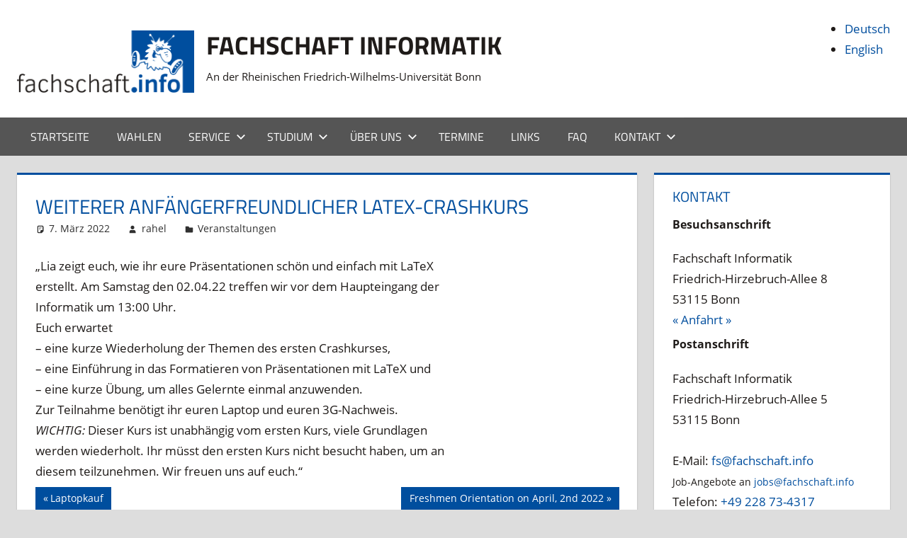

--- FILE ---
content_type: text/html; charset=UTF-8
request_url: https://www.fachschaft.info/2022/03/07/weiterer-anfaengerfreundlicher-latex-crashkurs/
body_size: 10160
content:
<!DOCTYPE html>
<html lang="de">
<head>
<meta charset="UTF-8">
<meta name="viewport" content="width=device-width, initial-scale=1">
<link rel="profile" href="http://gmpg.org/xfn/11">
<link rel="pingback" href="https://www.fachschaft.info/xmlrpc.php">
<title>Weiterer anfängerfreundlicher LaTex-Crashkurs &#8211; Fachschaft Informatik</title>
<meta name='robots' content='max-image-preview:large' />
<style>img:is([sizes="auto" i], [sizes^="auto," i]) { contain-intrinsic-size: 3000px 1500px }</style>
<link rel="alternate" type="application/rss+xml" title="Fachschaft Informatik &raquo; Feed" href="https://www.fachschaft.info/feed/" />
<link rel="alternate" type="application/rss+xml" title="Fachschaft Informatik &raquo; Kommentar-Feed" href="https://www.fachschaft.info/comments/feed/" />
<script type="text/javascript">
/* <![CDATA[ */
window._wpemojiSettings = {"baseUrl":"https:\/\/s.w.org\/images\/core\/emoji\/16.0.1\/72x72\/","ext":".png","svgUrl":"https:\/\/s.w.org\/images\/core\/emoji\/16.0.1\/svg\/","svgExt":".svg","source":{"concatemoji":"https:\/\/www.fachschaft.info\/wp-includes\/js\/wp-emoji-release.min.js?ver=6.8.3"}};
/*! This file is auto-generated */
!function(s,n){var o,i,e;function c(e){try{var t={supportTests:e,timestamp:(new Date).valueOf()};sessionStorage.setItem(o,JSON.stringify(t))}catch(e){}}function p(e,t,n){e.clearRect(0,0,e.canvas.width,e.canvas.height),e.fillText(t,0,0);var t=new Uint32Array(e.getImageData(0,0,e.canvas.width,e.canvas.height).data),a=(e.clearRect(0,0,e.canvas.width,e.canvas.height),e.fillText(n,0,0),new Uint32Array(e.getImageData(0,0,e.canvas.width,e.canvas.height).data));return t.every(function(e,t){return e===a[t]})}function u(e,t){e.clearRect(0,0,e.canvas.width,e.canvas.height),e.fillText(t,0,0);for(var n=e.getImageData(16,16,1,1),a=0;a<n.data.length;a++)if(0!==n.data[a])return!1;return!0}function f(e,t,n,a){switch(t){case"flag":return n(e,"\ud83c\udff3\ufe0f\u200d\u26a7\ufe0f","\ud83c\udff3\ufe0f\u200b\u26a7\ufe0f")?!1:!n(e,"\ud83c\udde8\ud83c\uddf6","\ud83c\udde8\u200b\ud83c\uddf6")&&!n(e,"\ud83c\udff4\udb40\udc67\udb40\udc62\udb40\udc65\udb40\udc6e\udb40\udc67\udb40\udc7f","\ud83c\udff4\u200b\udb40\udc67\u200b\udb40\udc62\u200b\udb40\udc65\u200b\udb40\udc6e\u200b\udb40\udc67\u200b\udb40\udc7f");case"emoji":return!a(e,"\ud83e\udedf")}return!1}function g(e,t,n,a){var r="undefined"!=typeof WorkerGlobalScope&&self instanceof WorkerGlobalScope?new OffscreenCanvas(300,150):s.createElement("canvas"),o=r.getContext("2d",{willReadFrequently:!0}),i=(o.textBaseline="top",o.font="600 32px Arial",{});return e.forEach(function(e){i[e]=t(o,e,n,a)}),i}function t(e){var t=s.createElement("script");t.src=e,t.defer=!0,s.head.appendChild(t)}"undefined"!=typeof Promise&&(o="wpEmojiSettingsSupports",i=["flag","emoji"],n.supports={everything:!0,everythingExceptFlag:!0},e=new Promise(function(e){s.addEventListener("DOMContentLoaded",e,{once:!0})}),new Promise(function(t){var n=function(){try{var e=JSON.parse(sessionStorage.getItem(o));if("object"==typeof e&&"number"==typeof e.timestamp&&(new Date).valueOf()<e.timestamp+604800&&"object"==typeof e.supportTests)return e.supportTests}catch(e){}return null}();if(!n){if("undefined"!=typeof Worker&&"undefined"!=typeof OffscreenCanvas&&"undefined"!=typeof URL&&URL.createObjectURL&&"undefined"!=typeof Blob)try{var e="postMessage("+g.toString()+"("+[JSON.stringify(i),f.toString(),p.toString(),u.toString()].join(",")+"));",a=new Blob([e],{type:"text/javascript"}),r=new Worker(URL.createObjectURL(a),{name:"wpTestEmojiSupports"});return void(r.onmessage=function(e){c(n=e.data),r.terminate(),t(n)})}catch(e){}c(n=g(i,f,p,u))}t(n)}).then(function(e){for(var t in e)n.supports[t]=e[t],n.supports.everything=n.supports.everything&&n.supports[t],"flag"!==t&&(n.supports.everythingExceptFlag=n.supports.everythingExceptFlag&&n.supports[t]);n.supports.everythingExceptFlag=n.supports.everythingExceptFlag&&!n.supports.flag,n.DOMReady=!1,n.readyCallback=function(){n.DOMReady=!0}}).then(function(){return e}).then(function(){var e;n.supports.everything||(n.readyCallback(),(e=n.source||{}).concatemoji?t(e.concatemoji):e.wpemoji&&e.twemoji&&(t(e.twemoji),t(e.wpemoji)))}))}((window,document),window._wpemojiSettings);
/* ]]> */
</script>
<!-- <link rel='stylesheet' id='tortuga-theme-fonts-css' href='https://www.fachschaft.info/wp-content/fonts/e2d4f495aa43512296ba79f782f5b074.css?ver=20201110' type='text/css' media='all' /> -->
<link rel="stylesheet" type="text/css" href="//www.fachschaft.info/wp-content/cache/wpfc-minified/6xify2rt/651ge.css" media="all"/>
<style id='wp-emoji-styles-inline-css' type='text/css'>
img.wp-smiley, img.emoji {
display: inline !important;
border: none !important;
box-shadow: none !important;
height: 1em !important;
width: 1em !important;
margin: 0 0.07em !important;
vertical-align: -0.1em !important;
background: none !important;
padding: 0 !important;
}
</style>
<!-- <link rel='stylesheet' id='wp-block-library-css' href='https://www.fachschaft.info/wp-includes/css/dist/block-library/style.min.css?ver=6.8.3' type='text/css' media='all' /> -->
<link rel="stylesheet" type="text/css" href="//www.fachschaft.info/wp-content/cache/wpfc-minified/fhjn0hbu/651ge.css" media="all"/>
<style id='classic-theme-styles-inline-css' type='text/css'>
/*! This file is auto-generated */
.wp-block-button__link{color:#fff;background-color:#32373c;border-radius:9999px;box-shadow:none;text-decoration:none;padding:calc(.667em + 2px) calc(1.333em + 2px);font-size:1.125em}.wp-block-file__button{background:#32373c;color:#fff;text-decoration:none}
</style>
<style id='global-styles-inline-css' type='text/css'>
:root{--wp--preset--aspect-ratio--square: 1;--wp--preset--aspect-ratio--4-3: 4/3;--wp--preset--aspect-ratio--3-4: 3/4;--wp--preset--aspect-ratio--3-2: 3/2;--wp--preset--aspect-ratio--2-3: 2/3;--wp--preset--aspect-ratio--16-9: 16/9;--wp--preset--aspect-ratio--9-16: 9/16;--wp--preset--color--black: #000000;--wp--preset--color--cyan-bluish-gray: #abb8c3;--wp--preset--color--white: #ffffff;--wp--preset--color--pale-pink: #f78da7;--wp--preset--color--vivid-red: #cf2e2e;--wp--preset--color--luminous-vivid-orange: #ff6900;--wp--preset--color--luminous-vivid-amber: #fcb900;--wp--preset--color--light-green-cyan: #7bdcb5;--wp--preset--color--vivid-green-cyan: #00d084;--wp--preset--color--pale-cyan-blue: #8ed1fc;--wp--preset--color--vivid-cyan-blue: #0693e3;--wp--preset--color--vivid-purple: #9b51e0;--wp--preset--color--primary: #dd5533;--wp--preset--color--secondary: #c43c1a;--wp--preset--color--tertiary: #aa2200;--wp--preset--color--accent: #3355dd;--wp--preset--color--highlight: #2bc41a;--wp--preset--color--light-gray: #f0f0f0;--wp--preset--color--gray: #999999;--wp--preset--color--dark-gray: #303030;--wp--preset--gradient--vivid-cyan-blue-to-vivid-purple: linear-gradient(135deg,rgba(6,147,227,1) 0%,rgb(155,81,224) 100%);--wp--preset--gradient--light-green-cyan-to-vivid-green-cyan: linear-gradient(135deg,rgb(122,220,180) 0%,rgb(0,208,130) 100%);--wp--preset--gradient--luminous-vivid-amber-to-luminous-vivid-orange: linear-gradient(135deg,rgba(252,185,0,1) 0%,rgba(255,105,0,1) 100%);--wp--preset--gradient--luminous-vivid-orange-to-vivid-red: linear-gradient(135deg,rgba(255,105,0,1) 0%,rgb(207,46,46) 100%);--wp--preset--gradient--very-light-gray-to-cyan-bluish-gray: linear-gradient(135deg,rgb(238,238,238) 0%,rgb(169,184,195) 100%);--wp--preset--gradient--cool-to-warm-spectrum: linear-gradient(135deg,rgb(74,234,220) 0%,rgb(151,120,209) 20%,rgb(207,42,186) 40%,rgb(238,44,130) 60%,rgb(251,105,98) 80%,rgb(254,248,76) 100%);--wp--preset--gradient--blush-light-purple: linear-gradient(135deg,rgb(255,206,236) 0%,rgb(152,150,240) 100%);--wp--preset--gradient--blush-bordeaux: linear-gradient(135deg,rgb(254,205,165) 0%,rgb(254,45,45) 50%,rgb(107,0,62) 100%);--wp--preset--gradient--luminous-dusk: linear-gradient(135deg,rgb(255,203,112) 0%,rgb(199,81,192) 50%,rgb(65,88,208) 100%);--wp--preset--gradient--pale-ocean: linear-gradient(135deg,rgb(255,245,203) 0%,rgb(182,227,212) 50%,rgb(51,167,181) 100%);--wp--preset--gradient--electric-grass: linear-gradient(135deg,rgb(202,248,128) 0%,rgb(113,206,126) 100%);--wp--preset--gradient--midnight: linear-gradient(135deg,rgb(2,3,129) 0%,rgb(40,116,252) 100%);--wp--preset--font-size--small: 13px;--wp--preset--font-size--medium: 20px;--wp--preset--font-size--large: 36px;--wp--preset--font-size--x-large: 42px;--wp--preset--spacing--20: 0.44rem;--wp--preset--spacing--30: 0.67rem;--wp--preset--spacing--40: 1rem;--wp--preset--spacing--50: 1.5rem;--wp--preset--spacing--60: 2.25rem;--wp--preset--spacing--70: 3.38rem;--wp--preset--spacing--80: 5.06rem;--wp--preset--shadow--natural: 6px 6px 9px rgba(0, 0, 0, 0.2);--wp--preset--shadow--deep: 12px 12px 50px rgba(0, 0, 0, 0.4);--wp--preset--shadow--sharp: 6px 6px 0px rgba(0, 0, 0, 0.2);--wp--preset--shadow--outlined: 6px 6px 0px -3px rgba(255, 255, 255, 1), 6px 6px rgba(0, 0, 0, 1);--wp--preset--shadow--crisp: 6px 6px 0px rgba(0, 0, 0, 1);}:where(.is-layout-flex){gap: 0.5em;}:where(.is-layout-grid){gap: 0.5em;}body .is-layout-flex{display: flex;}.is-layout-flex{flex-wrap: wrap;align-items: center;}.is-layout-flex > :is(*, div){margin: 0;}body .is-layout-grid{display: grid;}.is-layout-grid > :is(*, div){margin: 0;}:where(.wp-block-columns.is-layout-flex){gap: 2em;}:where(.wp-block-columns.is-layout-grid){gap: 2em;}:where(.wp-block-post-template.is-layout-flex){gap: 1.25em;}:where(.wp-block-post-template.is-layout-grid){gap: 1.25em;}.has-black-color{color: var(--wp--preset--color--black) !important;}.has-cyan-bluish-gray-color{color: var(--wp--preset--color--cyan-bluish-gray) !important;}.has-white-color{color: var(--wp--preset--color--white) !important;}.has-pale-pink-color{color: var(--wp--preset--color--pale-pink) !important;}.has-vivid-red-color{color: var(--wp--preset--color--vivid-red) !important;}.has-luminous-vivid-orange-color{color: var(--wp--preset--color--luminous-vivid-orange) !important;}.has-luminous-vivid-amber-color{color: var(--wp--preset--color--luminous-vivid-amber) !important;}.has-light-green-cyan-color{color: var(--wp--preset--color--light-green-cyan) !important;}.has-vivid-green-cyan-color{color: var(--wp--preset--color--vivid-green-cyan) !important;}.has-pale-cyan-blue-color{color: var(--wp--preset--color--pale-cyan-blue) !important;}.has-vivid-cyan-blue-color{color: var(--wp--preset--color--vivid-cyan-blue) !important;}.has-vivid-purple-color{color: var(--wp--preset--color--vivid-purple) !important;}.has-black-background-color{background-color: var(--wp--preset--color--black) !important;}.has-cyan-bluish-gray-background-color{background-color: var(--wp--preset--color--cyan-bluish-gray) !important;}.has-white-background-color{background-color: var(--wp--preset--color--white) !important;}.has-pale-pink-background-color{background-color: var(--wp--preset--color--pale-pink) !important;}.has-vivid-red-background-color{background-color: var(--wp--preset--color--vivid-red) !important;}.has-luminous-vivid-orange-background-color{background-color: var(--wp--preset--color--luminous-vivid-orange) !important;}.has-luminous-vivid-amber-background-color{background-color: var(--wp--preset--color--luminous-vivid-amber) !important;}.has-light-green-cyan-background-color{background-color: var(--wp--preset--color--light-green-cyan) !important;}.has-vivid-green-cyan-background-color{background-color: var(--wp--preset--color--vivid-green-cyan) !important;}.has-pale-cyan-blue-background-color{background-color: var(--wp--preset--color--pale-cyan-blue) !important;}.has-vivid-cyan-blue-background-color{background-color: var(--wp--preset--color--vivid-cyan-blue) !important;}.has-vivid-purple-background-color{background-color: var(--wp--preset--color--vivid-purple) !important;}.has-black-border-color{border-color: var(--wp--preset--color--black) !important;}.has-cyan-bluish-gray-border-color{border-color: var(--wp--preset--color--cyan-bluish-gray) !important;}.has-white-border-color{border-color: var(--wp--preset--color--white) !important;}.has-pale-pink-border-color{border-color: var(--wp--preset--color--pale-pink) !important;}.has-vivid-red-border-color{border-color: var(--wp--preset--color--vivid-red) !important;}.has-luminous-vivid-orange-border-color{border-color: var(--wp--preset--color--luminous-vivid-orange) !important;}.has-luminous-vivid-amber-border-color{border-color: var(--wp--preset--color--luminous-vivid-amber) !important;}.has-light-green-cyan-border-color{border-color: var(--wp--preset--color--light-green-cyan) !important;}.has-vivid-green-cyan-border-color{border-color: var(--wp--preset--color--vivid-green-cyan) !important;}.has-pale-cyan-blue-border-color{border-color: var(--wp--preset--color--pale-cyan-blue) !important;}.has-vivid-cyan-blue-border-color{border-color: var(--wp--preset--color--vivid-cyan-blue) !important;}.has-vivid-purple-border-color{border-color: var(--wp--preset--color--vivid-purple) !important;}.has-vivid-cyan-blue-to-vivid-purple-gradient-background{background: var(--wp--preset--gradient--vivid-cyan-blue-to-vivid-purple) !important;}.has-light-green-cyan-to-vivid-green-cyan-gradient-background{background: var(--wp--preset--gradient--light-green-cyan-to-vivid-green-cyan) !important;}.has-luminous-vivid-amber-to-luminous-vivid-orange-gradient-background{background: var(--wp--preset--gradient--luminous-vivid-amber-to-luminous-vivid-orange) !important;}.has-luminous-vivid-orange-to-vivid-red-gradient-background{background: var(--wp--preset--gradient--luminous-vivid-orange-to-vivid-red) !important;}.has-very-light-gray-to-cyan-bluish-gray-gradient-background{background: var(--wp--preset--gradient--very-light-gray-to-cyan-bluish-gray) !important;}.has-cool-to-warm-spectrum-gradient-background{background: var(--wp--preset--gradient--cool-to-warm-spectrum) !important;}.has-blush-light-purple-gradient-background{background: var(--wp--preset--gradient--blush-light-purple) !important;}.has-blush-bordeaux-gradient-background{background: var(--wp--preset--gradient--blush-bordeaux) !important;}.has-luminous-dusk-gradient-background{background: var(--wp--preset--gradient--luminous-dusk) !important;}.has-pale-ocean-gradient-background{background: var(--wp--preset--gradient--pale-ocean) !important;}.has-electric-grass-gradient-background{background: var(--wp--preset--gradient--electric-grass) !important;}.has-midnight-gradient-background{background: var(--wp--preset--gradient--midnight) !important;}.has-small-font-size{font-size: var(--wp--preset--font-size--small) !important;}.has-medium-font-size{font-size: var(--wp--preset--font-size--medium) !important;}.has-large-font-size{font-size: var(--wp--preset--font-size--large) !important;}.has-x-large-font-size{font-size: var(--wp--preset--font-size--x-large) !important;}
:where(.wp-block-post-template.is-layout-flex){gap: 1.25em;}:where(.wp-block-post-template.is-layout-grid){gap: 1.25em;}
:where(.wp-block-columns.is-layout-flex){gap: 2em;}:where(.wp-block-columns.is-layout-grid){gap: 2em;}
:root :where(.wp-block-pullquote){font-size: 1.5em;line-height: 1.6;}
</style>
<!-- <link rel='stylesheet' id='tortuga-stylesheet-css' href='https://www.fachschaft.info/wp-content/themes/tortuga/style.css?ver=2.4.0' type='text/css' media='all' /> -->
<!-- <link rel='stylesheet' id='tortuga-safari-flexbox-fixes-css' href='https://www.fachschaft.info/wp-content/themes/tortuga/assets/css/safari-flexbox-fixes.css?ver=20200420' type='text/css' media='all' /> -->
<!-- <link rel='stylesheet' id='ari-fancybox-css' href='https://www.fachschaft.info/wp-content/plugins/ari-fancy-lightbox/assets/fancybox/jquery.fancybox.min.css?ver=1.4.1' type='text/css' media='all' /> -->
<link rel="stylesheet" type="text/css" href="//www.fachschaft.info/wp-content/cache/wpfc-minified/13ehe5ey/651ge.css" media="all"/>
<style id='ari-fancybox-inline-css' type='text/css'>
BODY .fancybox-container{z-index:200000}BODY .fancybox-is-open .fancybox-bg{opacity:0.87}BODY .fancybox-bg {background-color:#0f0f11}BODY .fancybox-thumbs {background-color:#ffffff}
</style>
<!--[if lt IE 9]>
<script type="text/javascript" src="https://www.fachschaft.info/wp-content/themes/tortuga/assets/js/html5shiv.min.js?ver=3.7.3" id="html5shiv-js"></script>
<![endif]-->
<script src='//www.fachschaft.info/wp-content/cache/wpfc-minified/ldci7cyd/651ge.js' type="text/javascript"></script>
<!-- <script type="text/javascript" src="https://www.fachschaft.info/wp-content/themes/tortuga/assets/js/svgxuse.min.js?ver=1.2.6" id="svgxuse-js"></script> -->
<!-- <script type="text/javascript" src="https://www.fachschaft.info/wp-includes/js/jquery/jquery.min.js?ver=3.7.1" id="jquery-core-js"></script> -->
<!-- <script type="text/javascript" src="https://www.fachschaft.info/wp-includes/js/jquery/jquery-migrate.min.js?ver=3.4.1" id="jquery-migrate-js"></script> -->
<script type="text/javascript" id="ari-fancybox-js-extra">
/* <![CDATA[ */
var ARI_FANCYBOX = {"lightbox":{"touch":{"vertical":true,"momentum":true},"buttons":["slideShow","fullScreen","thumbs","close"],"lang":"custom","i18n":{"custom":{"PREV":"Previous","NEXT":"Next","PLAY_START":"Start slideshow (P)","PLAY_STOP":"Stop slideshow (P)","FULL_SCREEN":"Full screen (F)","THUMBS":"Thumbnails (G)","CLOSE":"Close (Esc)","ERROR":"The requested content cannot be loaded. <br\/> Please try again later."}}},"convert":{},"sanitize":null,"viewers":{"pdfjs":{"url":"https:\/\/www.fachschaft.info\/wp-content\/plugins\/ari-fancy-lightbox\/assets\/pdfjs\/web\/viewer.html"}}};
/* ]]> */
</script>
<script src='//www.fachschaft.info/wp-content/cache/wpfc-minified/fpsy7ipb/651ge.js' type="text/javascript"></script>
<!-- <script type="text/javascript" src="https://www.fachschaft.info/wp-content/plugins/ari-fancy-lightbox/assets/fancybox/jquery.fancybox.min.js?ver=1.4.1" id="ari-fancybox-js"></script> -->
<link rel="https://api.w.org/" href="https://www.fachschaft.info/wp-json/" /><link rel="alternate" title="JSON" type="application/json" href="https://www.fachschaft.info/wp-json/wp/v2/posts/2251" /><link rel="EditURI" type="application/rsd+xml" title="RSD" href="https://www.fachschaft.info/xmlrpc.php?rsd" />
<meta name="generator" content="WordPress 6.8.3" />
<link rel="canonical" href="https://www.fachschaft.info/2022/03/07/weiterer-anfaengerfreundlicher-latex-crashkurs/" />
<link rel='shortlink' href='https://www.fachschaft.info/?p=2251' />
<link rel="alternate" title="oEmbed (JSON)" type="application/json+oembed" href="https://www.fachschaft.info/wp-json/oembed/1.0/embed?url=https%3A%2F%2Fwww.fachschaft.info%2F2022%2F03%2F07%2Fweiterer-anfaengerfreundlicher-latex-crashkurs%2F" />
<link rel="alternate" title="oEmbed (XML)" type="text/xml+oembed" href="https://www.fachschaft.info/wp-json/oembed/1.0/embed?url=https%3A%2F%2Fwww.fachschaft.info%2F2022%2F03%2F07%2Fweiterer-anfaengerfreundlicher-latex-crashkurs%2F&#038;format=xml" />
<link rel="alternate" href="https://www.fachschaft.info/2022/03/07/weiterer-anfaengerfreundlicher-latex-crashkurs/" hreflang="de" /><link rel="alternate" href="https://www.fachschaft.info/en/2022/03/07/weiterer-anfaengerfreundlicher-latex-crashkurs/" hreflang="en" /><link rel="icon" href="https://www.fachschaft.info/wp-content/uploads/2017/10/cropped-fs-logo-square-2-32x32.png" sizes="32x32" />
<link rel="icon" href="https://www.fachschaft.info/wp-content/uploads/2017/10/cropped-fs-logo-square-2-192x192.png" sizes="192x192" />
<link rel="apple-touch-icon" href="https://www.fachschaft.info/wp-content/uploads/2017/10/cropped-fs-logo-square-2-180x180.png" />
<meta name="msapplication-TileImage" content="https://www.fachschaft.info/wp-content/uploads/2017/10/cropped-fs-logo-square-2-270x270.png" />
<style type="text/css" id="wp-custom-css">
.site-header {
background:#fff;
color:#1f1b19;
}
.site-title a:link, .site-title a:visited, .main-navigation-menu a:link, .main-navigation-menu a:visited, body, input, button, select, textarea {
color:#1f1b19;
}
#logo a {
font-weight:600;
}
.custom-logo {
max-width:250px !important;
margin:auto;
}
h1.site-title {
line-height:1.25;
}
/* Make everything blue */
a, .entry-title a:link, .entry-title a:visited, .archive-title, .page-title, .entry-title, .widget-title, a:link, a:visited, .comments-header .comments-title, .comment-reply-title span{
color:#004e9e;
}
.more-link, button, input[type="button"], input[type="reset"], input[type="submit"], .main-navigation-menu a:hover, .main-navigation-menu a:active, .current_page_item, .post-navigation .nav-links a, .primary-menu-toggle:hover, .primary-menu-toggle:active,.main-navigation ul a:hover,.main-navigation ul a:active, .main-navigation ul li.current-menu-item > a,.primary-menu-toggle,.primary-menu-toggle:focus,.main-navigation ul a:focus {
background:#004e9e;
}
.widget, .page-header, .type-post, .type-page, .type-attachment, .comments-area {
border-color:#004e9e;
}
.children {
border-top-color:#1f1b19 !important;
}
blockquote {
border:none;
margin:2rem 0 0;
padding:0 0 .1rem;
}
blockquote:before {
content:'»';
float:left;
font-size:3em;
margin-top:-.7em;
margin-right:1rem;
opacity:.25;
}
/* Sidebar */
aside h4 {
font-size: 1rem;
line-height: 1em
}
/* Full width images */
.full_image {
width:100%;
}
/* Make images at front page bigger */
.type-post .wp-post-image, .type-page .wp-post-image {
margin-top: calc(-1.5em);
margin-left: calc(-1.5em);
width: calc(100% + 3em);
max-width: calc(100% + 3em);
}
/* Blue is great, but let’s make the font white then */
.main-navigation-menu a:hover, .main-navigation-menu a:active, .current_page_item a, .main-navigation-menu ul a {
color:#fff !important;
}
/* Margin of paragraphs are a bit huge */
p {
margin-bottom:.5em;
}
/* Make Whitespace smaller */
@media only screen and (max-width: 60em) {
#content {
padding-left: 1em;
padding-right: 1em;
}
}
/*Make the menu bar background not light grey, to enhance contrast */
.primary-navigation-wrap, .main-navigation {
background-color: #555;
border: none;
}
.main-navigation ul ul{
background-color: #555;
border-top: 5px solid #3b3b3d;
}
.main-navigation ul{
border-top: none;
}
.header-widget.widget_polylang > ul{
list-style: none;
}
.header-widget.widget_polylang > ul > li{
display:inline;
}
.responsive-iframe-container {
position: relative;
overflow: hidden;
width: 100%;
padding-top: 80%; 
}
/* Then style the iframe to fit in the container div with full height and width */
.responsive-iframe {
position: absolute;
top: 0;
left: 0;
bottom: 0;
right: 0;
width: 100%;
height: 100%;
}
/**
* Custom Styles fuer Response-Team-Seite
*/
.wp-block-columns {
display: flex;
flex-wrap: wrap;
gap: 20px;
margin-bottom: 40px;
}
.wp-block-column {
background-color: #fff;
border: 1px solid #e0e0e0;
border-radius: 8px;
padding: 15px;
box-shadow: 0 4px 8px rgba(0, 0, 0, 0.1);
flex-basis: calc(50% - 10px);
text-align: center;
}
.wp-block-column img {
border-radius: 8px;
margin-bottom: 10px;
max-width: 100%;
height: auto;
}
.wp-block-column ul {
list-style-type: none;
padding: 0;
margin: 0;
}
.wp-block-column li {
margin-bottom: 5px;
font-size: 1.1rem;
}
.wp-block-column li a {
font-weight: bold;
color: #333;
}
.wp-block-column strong {
font-size: 1.2rem;
}
.wp-block-paragraph {
font-size: 1.05rem;
line-height: 1.7;
margin-bottom: 15px;
}
</style>
</head>
<body class="wp-singular post-template-default single single-post postid-2251 single-format-standard wp-custom-logo wp-embed-responsive wp-theme-tortuga post-layout-two-columns post-layout-columns">
<div id="page" class="hfeed site">
<a class="skip-link screen-reader-text" href="#content">Zum Inhalt springen</a>
<header id="masthead" class="site-header clearfix" role="banner">
<div class="header-main container clearfix">
<div id="logo" class="site-branding clearfix">
<a href="https://www.fachschaft.info/" class="custom-logo-link" rel="home"><img width="513" height="181" src="https://www.fachschaft.info/wp-content/uploads/2017/10/fs-logo.png" class="custom-logo" alt="fachschaft.info" decoding="async" fetchpriority="high" srcset="https://www.fachschaft.info/wp-content/uploads/2017/10/fs-logo.png 513w, https://www.fachschaft.info/wp-content/uploads/2017/10/fs-logo-300x106.png 300w" sizes="(max-width: 513px) 100vw, 513px" /></a>					
<p class="site-title"><a href="https://www.fachschaft.info/" rel="home">Fachschaft Informatik</a></p>
<p class="site-description">An der Rheinischen Friedrich-Wilhelms-Universität Bonn</p>
</div><!-- .site-branding -->
<div class="header-widgets clearfix">
<aside id="sublanguage_widget-3" class="header-widget widget_sublanguage_widget"><ul><li class="de current"><a href="https://www.fachschaft.info/2022/03/07/weiterer-anfaengerfreundlicher-latex-crashkurs/">Deutsch</a></li><li class="en"><a href="https://www.fachschaft.info/en/2022/03/07/weiterer-anfaengerfreundlicher-latex-crashkurs/">English</a></li></ul></aside>
</div><!-- .header-widgets -->
</div><!-- .header-main -->
<div id="main-navigation-wrap" class="primary-navigation-wrap">
<div class="primary-navigation-container container">
<button class="primary-menu-toggle menu-toggle" aria-controls="primary-menu" aria-expanded="false" >
<svg class="icon icon-menu" aria-hidden="true" role="img"> <use xlink:href="https://www.fachschaft.info/wp-content/themes/tortuga/assets/icons/genericons-neue.svg#menu"></use> </svg><svg class="icon icon-close" aria-hidden="true" role="img"> <use xlink:href="https://www.fachschaft.info/wp-content/themes/tortuga/assets/icons/genericons-neue.svg#close"></use> </svg>				<span class="menu-toggle-text">Menü</span>
</button>
<div class="primary-navigation">
<nav id="site-navigation" class="main-navigation" role="navigation"  aria-label="Primäres Menü">
<ul id="primary-menu" class="menu"><li id="menu-item-299" class="menu-item menu-item-type-custom menu-item-object-custom menu-item-299"><a href="/">Startseite</a></li>
<li id="menu-item-3376" class="menu-item menu-item-type-taxonomy menu-item-object-category menu-item-3376"><a href="https://www.fachschaft.info/category/wahlen/">Wahlen</a></li>
<li id="menu-item-984" class="menu-item menu-item-type-post_type menu-item-object-page menu-item-has-children menu-item-984"><a href="https://www.fachschaft.info/service/">Service<svg class="icon icon-expand" aria-hidden="true" role="img"> <use xlink:href="https://www.fachschaft.info/wp-content/themes/tortuga/assets/icons/genericons-neue.svg#expand"></use> </svg></a>
<ul class="sub-menu">
<li id="menu-item-301" class="menu-item menu-item-type-post_type menu-item-object-page menu-item-301"><a href="https://www.fachschaft.info/service/anwesenheitsdienst/">Anwesenheitsdienst</a></li>
<li id="menu-item-3895" class="menu-item menu-item-type-post_type menu-item-object-page menu-item-3895"><a href="https://www.fachschaft.info/service/awareness/">Awareness | Response-Team</a></li>
<li id="menu-item-1038" class="menu-item menu-item-type-post_type menu-item-object-page menu-item-1038"><a href="https://www.fachschaft.info/service/mailinglisten/">Mailinglisten</a></li>
<li id="menu-item-306" class="menu-item menu-item-type-post_type menu-item-object-page menu-item-306"><a href="https://www.fachschaft.info/service/jobangebote/">Jobangebote</a></li>
<li id="menu-item-304" class="menu-item menu-item-type-post_type menu-item-object-page menu-item-304"><a href="https://www.fachschaft.info/service/pruefungsprotokolle/">Prüfungsprotokolle</a></li>
<li id="menu-item-305" class="menu-item menu-item-type-post_type menu-item-object-page menu-item-305"><a href="https://www.fachschaft.info/service/vorlesungsumfrage/">Vorlesungsumfrage</a></li>
<li id="menu-item-303" class="menu-item menu-item-type-post_type menu-item-object-page menu-item-303"><a href="https://www.fachschaft.info/service/hardware/">Hardware</a></li>
<li id="menu-item-302" class="menu-item menu-item-type-post_type menu-item-object-page menu-item-302"><a href="https://www.fachschaft.info/service/getraenke/">Getränke</a></li>
</ul>
</li>
<li id="menu-item-307" class="menu-item menu-item-type-post_type menu-item-object-page menu-item-has-children menu-item-307"><a href="https://www.fachschaft.info/studienbeginn/">Studium<svg class="icon icon-expand" aria-hidden="true" role="img"> <use xlink:href="https://www.fachschaft.info/wp-content/themes/tortuga/assets/icons/genericons-neue.svg#expand"></use> </svg></a>
<ul class="sub-menu">
<li id="menu-item-310" class="menu-item menu-item-type-post_type menu-item-object-page menu-item-310"><a href="https://www.fachschaft.info/studienbeginn/orientierungseinheit/">Orientierungseinheit</a></li>
<li id="menu-item-311" class="menu-item menu-item-type-post_type menu-item-object-page menu-item-311"><a href="https://www.fachschaft.info/studienbeginn/inform/">Inform</a></li>
<li id="menu-item-308" class="menu-item menu-item-type-post_type menu-item-object-page menu-item-308"><a href="https://www.fachschaft.info/studienbeginn/informatik-bachelor-pflichtmodule/">Informatik-Bachelor-Pflichtmodule</a></li>
<li id="menu-item-1361" class="menu-item menu-item-type-post_type menu-item-object-page menu-item-1361"><a href="https://www.fachschaft.info/studienbeginn/cyber-security-bachelor-pflichtmodule/">Cyber-Security-Bachelor-Pflichtmodule</a></li>
<li id="menu-item-1458" class="menu-item menu-item-type-post_type menu-item-object-page menu-item-1458"><a href="https://www.fachschaft.info/studienbeginn/computer-science-master/">Computer-Science-Master</a></li>
<li id="menu-item-4496" class="menu-item menu-item-type-post_type menu-item-object-page menu-item-4496"><a href="https://www.fachschaft.info/studienbeginn/lehramt/">Lehramt</a></li>
<li id="menu-item-309" class="menu-item menu-item-type-post_type menu-item-object-page menu-item-309"><a href="https://www.fachschaft.info/studienbeginn/hochschulwoerterbuch/">Hochschulwörterbuch</a></li>
<li id="menu-item-3644" class="menu-item menu-item-type-post_type menu-item-object-page menu-item-3644"><a href="https://www.fachschaft.info/service/laptopkaufguide/">Laptopkaufguide</a></li>
<li id="menu-item-2834" class="menu-item menu-item-type-post_type menu-item-object-page menu-item-2834"><a href="https://www.fachschaft.info/studienbeginn/griechisch-schreiben-lernen/">Griechisch schreiben lernen</a></li>
</ul>
</li>
<li id="menu-item-312" class="menu-item menu-item-type-post_type menu-item-object-page menu-item-has-children menu-item-312"><a href="https://www.fachschaft.info/ueber-uns/">Über uns<svg class="icon icon-expand" aria-hidden="true" role="img"> <use xlink:href="https://www.fachschaft.info/wp-content/themes/tortuga/assets/icons/genericons-neue.svg#expand"></use> </svg></a>
<ul class="sub-menu">
<li id="menu-item-2305" class="menu-item menu-item-type-post_type menu-item-object-page menu-item-2305"><a href="https://www.fachschaft.info/ueber-uns/aemter-und-gremien/">Ämter und Gremien</a></li>
<li id="menu-item-313" class="menu-item menu-item-type-post_type menu-item-object-page menu-item-313"><a href="https://www.fachschaft.info/ueber-uns/gremienvertreter/">Gremienvertreter*innen</a></li>
<li id="menu-item-3893" class="menu-item menu-item-type-post_type menu-item-object-page menu-item-3893"><a href="https://www.fachschaft.info/ueber-uns/dokumente/">Dokumente</a></li>
<li id="menu-item-4129" class="menu-item menu-item-type-post_type menu-item-object-page menu-item-4129"><a href="https://www.fachschaft.info/ueber-uns/top-liste/">Tagesordnung für die nächste Fachschaftssitzung</a></li>
</ul>
</li>
<li id="menu-item-2880" class="menu-item menu-item-type-post_type menu-item-object-page menu-item-2880"><a href="https://www.fachschaft.info/termine/">Termine</a></li>
<li id="menu-item-316" class="menu-item menu-item-type-post_type menu-item-object-page menu-item-316"><a href="https://www.fachschaft.info/links/">Links</a></li>
<li id="menu-item-317" class="menu-item menu-item-type-post_type menu-item-object-page menu-item-317"><a href="https://www.fachschaft.info/faq/">FAQ</a></li>
<li id="menu-item-319" class="menu-item menu-item-type-post_type menu-item-object-page menu-item-has-children menu-item-319"><a href="https://www.fachschaft.info/kontakt/">Kontakt<svg class="icon icon-expand" aria-hidden="true" role="img"> <use xlink:href="https://www.fachschaft.info/wp-content/themes/tortuga/assets/icons/genericons-neue.svg#expand"></use> </svg></a>
<ul class="sub-menu">
<li id="menu-item-1571" class="menu-item menu-item-type-post_type menu-item-object-page menu-item-1571"><a href="https://www.fachschaft.info/fuer-unternehmen/">Für Unternehmen</a></li>
<li id="menu-item-3213" class="menu-item menu-item-type-post_type menu-item-object-page menu-item-3213"><a href="https://www.fachschaft.info/impressum/">Impressum &#038; Datenschutz</a></li>
<li id="menu-item-320" class="menu-item menu-item-type-post_type menu-item-object-page menu-item-320"><a href="https://www.fachschaft.info/kontakt/anfahrt/">Anfahrt</a></li>
</ul>
</li>
</ul>				</nav><!-- #site-navigation -->
</div><!-- .primary-navigation -->
</div>
</div>
</header><!-- #masthead -->
<div id="content" class="site-content container clearfix">
<section id="primary" class="content-single content-area">
<main id="main" class="site-main" role="main">
<article id="post-2251" class="post-2251 post type-post status-publish format-standard hentry category-veranstaltungen">
<header class="entry-header">
<h1 class="entry-title">Weiterer anfängerfreundlicher LaTex-Crashkurs</h1>
<div class="entry-meta"><span class="meta-date"><svg class="icon icon-standard" aria-hidden="true" role="img"> <use xlink:href="https://www.fachschaft.info/wp-content/themes/tortuga/assets/icons/genericons-neue.svg#standard"></use> </svg><a href="https://www.fachschaft.info/2022/03/07/weiterer-anfaengerfreundlicher-latex-crashkurs/" title="16:49" rel="bookmark"><time class="entry-date published updated" datetime="2022-03-07T16:49:55+01:00">7. März 2022</time></a></span><span class="meta-author"> <svg class="icon icon-user" aria-hidden="true" role="img"> <use xlink:href="https://www.fachschaft.info/wp-content/themes/tortuga/assets/icons/genericons-neue.svg#user"></use> </svg><span class="author vcard"><a class="url fn n" href="https://www.fachschaft.info/author/rahel/" title="Alle Beiträge von rahel anzeigen" rel="author">rahel</a></span></span><span class="meta-category"> <svg class="icon icon-category" aria-hidden="true" role="img"> <use xlink:href="https://www.fachschaft.info/wp-content/themes/tortuga/assets/icons/genericons-neue.svg#category"></use> </svg><a href="https://www.fachschaft.info/category/veranstaltungen/" rel="category tag">Veranstaltungen</a></span></div>
</header><!-- .entry-header -->
<div class="entry-content clearfix">
<p>„Lia zeigt euch, wie ihr eure Präsentationen schön und einfach mit LaTeX<br />
erstellt. Am Samstag den 02.04.22 treffen wir vor dem Haupteingang der<br />
Informatik um 13:00 Uhr.<br />
Euch erwartet<br />
&#8211; eine kurze Wiederholung der Themen des ersten Crashkurses,<br />
&#8211; eine Einführung in das Formatieren von Präsentationen mit LaTeX und<br />
&#8211; eine kurze Übung, um alles Gelernte einmal anzuwenden.<br />
Zur Teilnahme benötigt ihr euren Laptop und euren 3G-Nachweis.<br />
<em>WICHTIG:</em> Dieser Kurs ist unabhängig vom ersten Kurs, viele Grundlagen<br />
werden wiederholt. Ihr müsst den ersten Kurs nicht besucht haben, um an<br />
diesem teilzunehmen. Wir freuen uns auf euch.“</p>
</div><!-- .entry-content -->
<footer class="entry-footer">
<nav class="navigation post-navigation" aria-label="Beiträge">
<h2 class="screen-reader-text">Beitrags-Navigation</h2>
<div class="nav-links"><div class="nav-previous"><a href="https://www.fachschaft.info/2022/02/28/laptopkauf/" rel="prev"><span class="screen-reader-text">Vorheriger Beitrag:</span>Laptopkauf</a></div><div class="nav-next"><a href="https://www.fachschaft.info/2022/03/22/2427/" rel="next"><span class="screen-reader-text">Nächster Beitrag:</span>Freshmen Orientation on April, 2nd 2022</a></div></div>
</nav>
</footer><!-- .entry-footer -->
</article>
</main><!-- #main -->
</section><!-- #primary -->
<section id="secondary" class="sidebar widget-area clearfix" role="complementary">
<div class="widget-wrap"><aside id="text-3" class="widget widget_text clearfix"><div class="widget-header"><h3 class="widget-title">Kontakt</h3></div>			<div class="textwidget"><h4>Besuchsanschrift</h4>
<p> Fachschaft Informatik </br>Friedrich-Hirzebruch-Allee 8</br> 53115 Bonn </br> <a href=&quot;https://www.fachschaft.info/kontakt/anfahrt/&quot;>« Anfahrt »</a> </p>
<h4>Postanschrift</h4>
<p> Fachschaft Informatik</br> Friedrich-Hirzebruch-Allee 5 </br>53115 Bonn</br></br>  E-Mail: <a href=mailto:fs@fachschaft.info>fs@fachschaft.info</a> <small></br>Job-Angebote an <a href=mailto:jobs@fachschaft.info>jobs@fachschaft.info</a></small>  </br>Telefon: <a href=&quot;tel:+49228734317&quot;>+49 228 73-4317</a></p>
</div>
</aside></div><div class="widget-wrap"><aside id="text-11" class="widget widget_text clearfix"><div class="widget-header"><h3 class="widget-title">Öffnungszeiten</h3></div>			<div class="textwidget"><p>Immer wenn die Tür offen ist, seid ihr herzlich willkommen!</p>
<p>Garantierte Büro-Öffnungszeiten (<a href="https://www.fachschaft.info/service/anwesenheitsdienst/">AwD</a>)</p>
<p>Mo: 14-16 Uhr<br />
Di: 10-12 Uhr<br />
Do: 10-12 Uhr</p>
</div>
</aside></div><div class="widget-wrap"><aside id="text-4" class="widget widget_text clearfix"><div class="widget-header"><h3 class="widget-title">Fachschaftsratssitzung</h3></div>			<div class="textwidget"><p>Während der Vorlesungszeit: jeden Mittwoch um 18 Uhr c.t. in Raum 0.016 des Instituts.<br />
In der vorlesungsfreien Zeit: zweiwöchig, siehe <a href="https://www.fachschaft.info/termine/"> Terminübersicht</a>.</p>
<p><a href="https://www.fachschaft.info/top-liste/">Tagesordnung für die nächste Sitzung</a></p>
<p>Einladungen und Protokolle werden über die <a href="https://www.fachschaft.info/service/mailinglisten/">fs-news</a> Mailingliste verschickt.</p>
</div>
</aside></div><div class="widget-wrap"><aside id="text-6" class="widget widget_text clearfix"><div class="widget-header"><h3 class="widget-title">Social Media</h3></div>			<div class="textwidget"><ul>
<li><a href="https://www.instagram.com/fachschaft_info/">Instagram</a></li>
<li><a href="https://toot.kif.rocks/@fachschaft_info" rel="me">Mastodon</a></li>
</ul>
<p>Inoffizielle Kanäle</p>
<ul>
<li><a href="https://discord.com/invite/mrDeFcqYHa">Discord &#8211; Info &amp; Cyber-Sec Bonn</a></li>
<li><a href="https://discord.com/invite/zRUWVbVP5n">Discord &#8211; CS Master Bonn</a></li>
</ul>
</div>
</aside></div>
</section><!-- #secondary -->

</div><!-- #content -->
<div id="footer" class="footer-wrap">
<footer id="colophon" class="site-footer container clearfix" role="contentinfo">
<div id="footer-text" class="site-info">
<span class="credit-link">
WordPress-Theme: Tortuga von ThemeZee.	</span>
</div><!-- .site-info -->
</footer><!-- #colophon -->
</div>
</div><!-- #page -->
<script type="speculationrules">
{"prefetch":[{"source":"document","where":{"and":[{"href_matches":"\/*"},{"not":{"href_matches":["\/wp-*.php","\/wp-admin\/*","\/wp-content\/uploads\/*","\/wp-content\/*","\/wp-content\/plugins\/*","\/wp-content\/themes\/tortuga\/*","\/*\\?(.+)"]}},{"not":{"selector_matches":"a[rel~=\"nofollow\"]"}},{"not":{"selector_matches":".no-prefetch, .no-prefetch a"}}]},"eagerness":"conservative"}]}
</script>
<script type="text/javascript" id="tortuga-navigation-js-extra">
/* <![CDATA[ */
var tortugaScreenReaderText = {"expand":"Untermen\u00fc \u00f6ffnen","collapse":"Untermen\u00fc schlie\u00dfen","icon":"<svg class=\"icon icon-expand\" aria-hidden=\"true\" role=\"img\"> <use xlink:href=\"https:\/\/www.fachschaft.info\/wp-content\/themes\/tortuga\/assets\/icons\/genericons-neue.svg#expand\"><\/use> <\/svg>"};
/* ]]> */
</script>
<script type="text/javascript" src="https://www.fachschaft.info/wp-content/themes/tortuga/assets/js/navigation.min.js?ver=20220224" id="tortuga-navigation-js"></script>
</body>
</html><!--
Performance optimized by Redis Object Cache. Learn more: https://wprediscache.com
Erhielt 4234 Objects (552 KB) von Redis beim Benutzen von Predis (v2.4.0).
-->
<!-- WP Fastest Cache file was created in 0.074 seconds, on 29. October 2025 @ 11:00 --><!-- via php -->